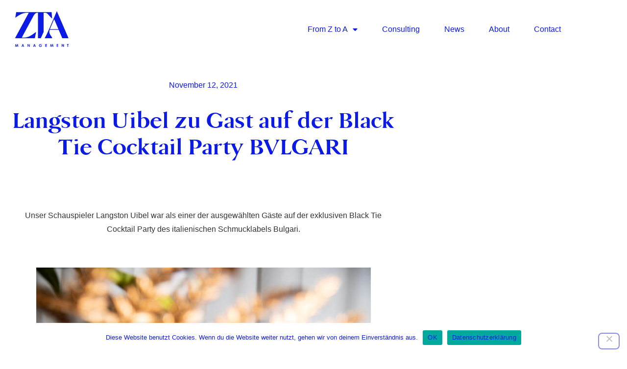

--- FILE ---
content_type: text/html; charset=UTF-8
request_url: https://zta-management.com/langston-uibel-zu-gast-auf-der-black-tie-cocktail-party-bvlgari/
body_size: 11222
content:
<!doctype html>
<html lang="de-DE" prefix="og: https://ogp.me/ns#">
<head>
<meta charset="UTF-8">
<meta name="viewport" content="width=device-width, initial-scale=1">
<link rel="profile" href="https://gmpg.org/xfn/11">
<!-- This site is optimized with the Yoast SEO plugin v26.1.1 - https://yoast.com/wordpress/plugins/seo/ -->
<title>Langston Uibel zu Gast auf der Black Tie Cocktail Party BVLGARI - ZTA Management</title>
<link rel="canonical" href="https://zta-management.com/langston-uibel-zu-gast-auf-der-black-tie-cocktail-party-bvlgari/" />
<meta property="og:locale" content="de_DE" />
<meta property="og:type" content="article" />
<meta property="og:title" content="Langston Uibel zu Gast auf der Black Tie Cocktail Party BVLGARI - ZTA Management" />
<meta property="og:description" content="Unser Schauspieler Langston Uibel war als einer der ausgewählten Gäste auf der exklusiven Black Tie Cocktail Party des italienischen Schmucklabels Bulgari." />
<meta property="og:url" content="https://zta-management.com/langston-uibel-zu-gast-auf-der-black-tie-cocktail-party-bvlgari/" />
<meta property="og:site_name" content="ZTA Management" />
<meta property="article:published_time" content="2021-11-12T12:03:19+00:00" />
<meta property="article:modified_time" content="2021-11-17T12:12:29+00:00" />
<meta property="og:image" content="https://zta-management.com/wp-content/uploads/2021/11/©ClemensSporikys2-scaled.jpg" />
<meta property="og:image:width" content="1707" />
<meta property="og:image:height" content="2560" />
<meta property="og:image:type" content="image/jpeg" />
<meta name="author" content="zetha@zta-management.com" />
<meta name="twitter:card" content="summary_large_image" />
<meta name="twitter:label1" content="Verfasst von" />
<meta name="twitter:data1" content="zetha@zta-management.com" />
<script type="application/ld+json" class="yoast-schema-graph">{"@context":"https://schema.org","@graph":[{"@type":"Article","@id":"https://zta-management.com/langston-uibel-zu-gast-auf-der-black-tie-cocktail-party-bvlgari/#article","isPartOf":{"@id":"https://zta-management.com/langston-uibel-zu-gast-auf-der-black-tie-cocktail-party-bvlgari/"},"author":{"name":"zetha@zta-management.com","@id":"https://zta-management.com/en/#/schema/person/30a00fe8747994694336a51e56123afb"},"headline":"Langston Uibel zu Gast auf der Black Tie Cocktail Party BVLGARI","datePublished":"2021-11-12T12:03:19+00:00","dateModified":"2021-11-17T12:12:29+00:00","mainEntityOfPage":{"@id":"https://zta-management.com/langston-uibel-zu-gast-auf-der-black-tie-cocktail-party-bvlgari/"},"wordCount":34,"commentCount":0,"publisher":{"@id":"https://zta-management.com/en/#organization"},"image":{"@id":"https://zta-management.com/langston-uibel-zu-gast-auf-der-black-tie-cocktail-party-bvlgari/#primaryimage"},"thumbnailUrl":"https://zta-management.com/wp-content/uploads/2021/11/©ClemensSporikys2-scaled.jpg","articleSection":["Langston Uibel"],"inLanguage":"de","potentialAction":[{"@type":"CommentAction","name":"Comment","target":["https://zta-management.com/langston-uibel-zu-gast-auf-der-black-tie-cocktail-party-bvlgari/#respond"]}]},{"@type":"WebPage","@id":"https://zta-management.com/langston-uibel-zu-gast-auf-der-black-tie-cocktail-party-bvlgari/","url":"https://zta-management.com/langston-uibel-zu-gast-auf-der-black-tie-cocktail-party-bvlgari/","name":"Langston Uibel zu Gast auf der Black Tie Cocktail Party BVLGARI - ZTA Management","isPartOf":{"@id":"https://zta-management.com/en/#website"},"primaryImageOfPage":{"@id":"https://zta-management.com/langston-uibel-zu-gast-auf-der-black-tie-cocktail-party-bvlgari/#primaryimage"},"image":{"@id":"https://zta-management.com/langston-uibel-zu-gast-auf-der-black-tie-cocktail-party-bvlgari/#primaryimage"},"thumbnailUrl":"https://zta-management.com/wp-content/uploads/2021/11/©ClemensSporikys2-scaled.jpg","datePublished":"2021-11-12T12:03:19+00:00","dateModified":"2021-11-17T12:12:29+00:00","breadcrumb":{"@id":"https://zta-management.com/langston-uibel-zu-gast-auf-der-black-tie-cocktail-party-bvlgari/#breadcrumb"},"inLanguage":"de","potentialAction":[{"@type":"ReadAction","target":["https://zta-management.com/langston-uibel-zu-gast-auf-der-black-tie-cocktail-party-bvlgari/"]}]},{"@type":"ImageObject","inLanguage":"de","@id":"https://zta-management.com/langston-uibel-zu-gast-auf-der-black-tie-cocktail-party-bvlgari/#primaryimage","url":"https://zta-management.com/wp-content/uploads/2021/11/©ClemensSporikys2-scaled.jpg","contentUrl":"https://zta-management.com/wp-content/uploads/2021/11/©ClemensSporikys2-scaled.jpg","width":1707,"height":2560,"caption":"Langston Uibel BVLGARI Berlin © Clemens Porikys"},{"@type":"BreadcrumbList","@id":"https://zta-management.com/langston-uibel-zu-gast-auf-der-black-tie-cocktail-party-bvlgari/#breadcrumb","itemListElement":[{"@type":"ListItem","position":1,"name":"Startseite","item":"https://zta-management.com/"},{"@type":"ListItem","position":2,"name":"Langston Uibel zu Gast auf der Black Tie Cocktail Party BVLGARI"}]},{"@type":"WebSite","@id":"https://zta-management.com/en/#website","url":"https://zta-management.com/en/","name":"ZTA Management","description":"Künstler:innen Management","publisher":{"@id":"https://zta-management.com/en/#organization"},"potentialAction":[{"@type":"SearchAction","target":{"@type":"EntryPoint","urlTemplate":"https://zta-management.com/en/?s={search_term_string}"},"query-input":{"@type":"PropertyValueSpecification","valueRequired":true,"valueName":"search_term_string"}}],"inLanguage":"de"},{"@type":"Organization","@id":"https://zta-management.com/en/#organization","name":"ZTA Management","url":"https://zta-management.com/en/","logo":{"@type":"ImageObject","inLanguage":"de","@id":"https://zta-management.com/en/#/schema/logo/image/","url":"https://zta-management.com/wp-content/uploads/2025/06/ZTA-Logo-blau-rosa.png","contentUrl":"https://zta-management.com/wp-content/uploads/2025/06/ZTA-Logo-blau-rosa.png","width":1200,"height":1200,"caption":"ZTA Management"},"image":{"@id":"https://zta-management.com/en/#/schema/logo/image/"},"sameAs":["https://www.instagram.com/ztamanagement/","https://www.linkedin.com/in/zetha-asafu-adjaye-b539b1126/"]},{"@type":"Person","@id":"https://zta-management.com/en/#/schema/person/30a00fe8747994694336a51e56123afb","name":"zetha@zta-management.com","image":{"@type":"ImageObject","inLanguage":"de","@id":"https://zta-management.com/en/#/schema/person/image/","url":"https://secure.gravatar.com/avatar/1dc2cabbb04678a4c6b2f5553f1a7fd37e6eafff9f7c51bf3bf6306ae814b508?s=96&d=mm&r=g","contentUrl":"https://secure.gravatar.com/avatar/1dc2cabbb04678a4c6b2f5553f1a7fd37e6eafff9f7c51bf3bf6306ae814b508?s=96&d=mm&r=g","caption":"zetha@zta-management.com"},"url":"https://zta-management.com/author/zethazta-management-com/"}]}</script>
<!-- / Yoast SEO plugin. -->
<!-- Suchmaschinen-Optimierung durch Rank Math PRO - https://rankmath.com/ -->
<title>Langston Uibel zu Gast auf der Black Tie Cocktail Party BVLGARI - ZTA Management</title>
<meta name="description" content="Unser Schauspieler Langston Uibel war als einer der ausgewählten Gäste auf der exklusiven Black Tie Cocktail Party des italienischen Schmucklabels Bulgari."/>
<meta name="robots" content="follow, index, max-snippet:-1, max-video-preview:-1, max-image-preview:large"/>
<link rel="canonical" href="https://zta-management.com/langston-uibel-zu-gast-auf-der-black-tie-cocktail-party-bvlgari/" />
<meta property="og:locale" content="de_DE" />
<meta property="og:type" content="article" />
<meta property="og:title" content="Langston Uibel zu Gast auf der Black Tie Cocktail Party BVLGARI - ZTA Management" />
<meta property="og:description" content="Unser Schauspieler Langston Uibel war als einer der ausgewählten Gäste auf der exklusiven Black Tie Cocktail Party des italienischen Schmucklabels Bulgari." />
<meta property="og:url" content="https://zta-management.com/langston-uibel-zu-gast-auf-der-black-tie-cocktail-party-bvlgari/" />
<meta property="og:site_name" content="ZTA Management" />
<meta property="article:section" content="Langston Uibel" />
<meta property="og:updated_time" content="2021-11-17T13:12:29+01:00" />
<meta property="og:image" content="https://zta-management.com/wp-content/uploads/2021/11/©ClemensSporikys2-683x1024.jpg" />
<meta property="og:image:secure_url" content="https://zta-management.com/wp-content/uploads/2021/11/©ClemensSporikys2-683x1024.jpg" />
<meta property="og:image:width" content="683" />
<meta property="og:image:height" content="1024" />
<meta property="og:image:alt" content="Langston Uibel zu Gast auf der Black Tie Cocktail Party BVLGARI" />
<meta property="og:image:type" content="image/jpeg" />
<meta property="article:published_time" content="2021-11-12T13:03:19+01:00" />
<meta property="article:modified_time" content="2021-11-17T13:12:29+01:00" />
<meta name="twitter:card" content="summary_large_image" />
<meta name="twitter:title" content="Langston Uibel zu Gast auf der Black Tie Cocktail Party BVLGARI - ZTA Management" />
<meta name="twitter:description" content="Unser Schauspieler Langston Uibel war als einer der ausgewählten Gäste auf der exklusiven Black Tie Cocktail Party des italienischen Schmucklabels Bulgari." />
<meta name="twitter:image" content="https://zta-management.com/wp-content/uploads/2021/11/©ClemensSporikys2-683x1024.jpg" />
<meta name="twitter:label1" content="Verfasst von" />
<meta name="twitter:data1" content="zetha@zta-management.com" />
<meta name="twitter:label2" content="Lesedauer" />
<meta name="twitter:data2" content="Weniger als eine Minute" />
<script type="application/ld+json" class="rank-math-schema">{"@context":"https://schema.org","@graph":[{"@type":"Organization","@id":"https://zta-management.com/#organization","name":"ZTA Management","url":"https://zta-management.com","logo":{"@type":"ImageObject","@id":"https://zta-management.com/#logo","url":"https://zta-management.com/wp-content/uploads/2021/02/zta-logo-rm.png","contentUrl":"https://zta-management.com/wp-content/uploads/2021/02/zta-logo-rm.png","caption":"ZTA Management","inLanguage":"de"}},{"@type":"WebSite","@id":"https://zta-management.com/#website","url":"https://zta-management.com","name":"ZTA Management","publisher":{"@id":"https://zta-management.com/#organization"},"inLanguage":"de"},{"@type":"ImageObject","@id":"https://zta-management.com/wp-content/uploads/2021/11/\u00a9ClemensSporikys2-scaled.jpg","url":"https://zta-management.com/wp-content/uploads/2021/11/\u00a9ClemensSporikys2-scaled.jpg","width":"1707","height":"2560","inLanguage":"de"},{"@type":"WebPage","@id":"https://zta-management.com/langston-uibel-zu-gast-auf-der-black-tie-cocktail-party-bvlgari/#webpage","url":"https://zta-management.com/langston-uibel-zu-gast-auf-der-black-tie-cocktail-party-bvlgari/","name":"Langston Uibel zu Gast auf der Black Tie Cocktail Party BVLGARI - ZTA Management","datePublished":"2021-11-12T13:03:19+01:00","dateModified":"2021-11-17T13:12:29+01:00","isPartOf":{"@id":"https://zta-management.com/#website"},"primaryImageOfPage":{"@id":"https://zta-management.com/wp-content/uploads/2021/11/\u00a9ClemensSporikys2-scaled.jpg"},"inLanguage":"de"},{"@type":"Person","@id":"https://zta-management.com/author/zethazta-management-com/","name":"zetha@zta-management.com","url":"https://zta-management.com/author/zethazta-management-com/","image":{"@type":"ImageObject","@id":"https://secure.gravatar.com/avatar/1dc2cabbb04678a4c6b2f5553f1a7fd37e6eafff9f7c51bf3bf6306ae814b508?s=96&amp;d=mm&amp;r=g","url":"https://secure.gravatar.com/avatar/1dc2cabbb04678a4c6b2f5553f1a7fd37e6eafff9f7c51bf3bf6306ae814b508?s=96&amp;d=mm&amp;r=g","caption":"zetha@zta-management.com","inLanguage":"de"},"worksFor":{"@id":"https://zta-management.com/#organization"}},{"@type":"BlogPosting","headline":"Langston Uibel zu Gast auf der Black Tie Cocktail Party BVLGARI - ZTA Management","datePublished":"2021-11-12T13:03:19+01:00","dateModified":"2021-11-17T13:12:29+01:00","articleSection":"Langston Uibel","author":{"@id":"https://zta-management.com/author/zethazta-management-com/","name":"zetha@zta-management.com"},"publisher":{"@id":"https://zta-management.com/#organization"},"description":"Unser Schauspieler Langston Uibel war als einer der ausgew\u00e4hlten G\u00e4ste auf der exklusiven Black Tie Cocktail Party des italienischen Schmucklabels Bulgari.","name":"Langston Uibel zu Gast auf der Black Tie Cocktail Party BVLGARI - ZTA Management","@id":"https://zta-management.com/langston-uibel-zu-gast-auf-der-black-tie-cocktail-party-bvlgari/#richSnippet","isPartOf":{"@id":"https://zta-management.com/langston-uibel-zu-gast-auf-der-black-tie-cocktail-party-bvlgari/#webpage"},"image":{"@id":"https://zta-management.com/wp-content/uploads/2021/11/\u00a9ClemensSporikys2-scaled.jpg"},"inLanguage":"de","mainEntityOfPage":{"@id":"https://zta-management.com/langston-uibel-zu-gast-auf-der-black-tie-cocktail-party-bvlgari/#webpage"}}]}</script>
<!-- /Rank Math WordPress SEO Plugin -->
<link rel="alternate" type="application/rss+xml" title="ZTA Management &raquo; Feed" href="https://zta-management.com/feed/" />
<link rel="alternate" type="application/rss+xml" title="ZTA Management &raquo; Kommentar-Feed" href="https://zta-management.com/comments/feed/" />
<link rel="alternate" type="application/rss+xml" title="ZTA Management &raquo; Langston Uibel zu Gast auf der Black Tie Cocktail Party BVLGARI-Kommentar-Feed" href="https://zta-management.com/langston-uibel-zu-gast-auf-der-black-tie-cocktail-party-bvlgari/feed/" />
<link rel="alternate" title="oEmbed (JSON)" type="application/json+oembed" href="https://zta-management.com/wp-json/oembed/1.0/embed?url=https%3A%2F%2Fzta-management.com%2Flangston-uibel-zu-gast-auf-der-black-tie-cocktail-party-bvlgari%2F" />
<link rel="alternate" title="oEmbed (XML)" type="text/xml+oembed" href="https://zta-management.com/wp-json/oembed/1.0/embed?url=https%3A%2F%2Fzta-management.com%2Flangston-uibel-zu-gast-auf-der-black-tie-cocktail-party-bvlgari%2F&#038;format=xml" />
<style id='wp-img-auto-sizes-contain-inline-css'>
img:is([sizes=auto i],[sizes^="auto," i]){contain-intrinsic-size:3000px 1500px}
/*# sourceURL=wp-img-auto-sizes-contain-inline-css */
</style>
<!-- <link rel='stylesheet' id='wp-block-library-css' href='https://zta-management.com/wp-includes/css/dist/block-library/style.min.css?ver=6.9' media='all' /> -->
<link rel="stylesheet" type="text/css" href="//zta-management.com/wp-content/cache/wpfc-minified/d7x33tt9/7xx00.css" media="all"/>
<style id='global-styles-inline-css'>
:root{--wp--preset--aspect-ratio--square: 1;--wp--preset--aspect-ratio--4-3: 4/3;--wp--preset--aspect-ratio--3-4: 3/4;--wp--preset--aspect-ratio--3-2: 3/2;--wp--preset--aspect-ratio--2-3: 2/3;--wp--preset--aspect-ratio--16-9: 16/9;--wp--preset--aspect-ratio--9-16: 9/16;--wp--preset--color--black: #000000;--wp--preset--color--cyan-bluish-gray: #abb8c3;--wp--preset--color--white: #ffffff;--wp--preset--color--pale-pink: #f78da7;--wp--preset--color--vivid-red: #cf2e2e;--wp--preset--color--luminous-vivid-orange: #ff6900;--wp--preset--color--luminous-vivid-amber: #fcb900;--wp--preset--color--light-green-cyan: #7bdcb5;--wp--preset--color--vivid-green-cyan: #00d084;--wp--preset--color--pale-cyan-blue: #8ed1fc;--wp--preset--color--vivid-cyan-blue: #0693e3;--wp--preset--color--vivid-purple: #9b51e0;--wp--preset--gradient--vivid-cyan-blue-to-vivid-purple: linear-gradient(135deg,rgb(6,147,227) 0%,rgb(155,81,224) 100%);--wp--preset--gradient--light-green-cyan-to-vivid-green-cyan: linear-gradient(135deg,rgb(122,220,180) 0%,rgb(0,208,130) 100%);--wp--preset--gradient--luminous-vivid-amber-to-luminous-vivid-orange: linear-gradient(135deg,rgb(252,185,0) 0%,rgb(255,105,0) 100%);--wp--preset--gradient--luminous-vivid-orange-to-vivid-red: linear-gradient(135deg,rgb(255,105,0) 0%,rgb(207,46,46) 100%);--wp--preset--gradient--very-light-gray-to-cyan-bluish-gray: linear-gradient(135deg,rgb(238,238,238) 0%,rgb(169,184,195) 100%);--wp--preset--gradient--cool-to-warm-spectrum: linear-gradient(135deg,rgb(74,234,220) 0%,rgb(151,120,209) 20%,rgb(207,42,186) 40%,rgb(238,44,130) 60%,rgb(251,105,98) 80%,rgb(254,248,76) 100%);--wp--preset--gradient--blush-light-purple: linear-gradient(135deg,rgb(255,206,236) 0%,rgb(152,150,240) 100%);--wp--preset--gradient--blush-bordeaux: linear-gradient(135deg,rgb(254,205,165) 0%,rgb(254,45,45) 50%,rgb(107,0,62) 100%);--wp--preset--gradient--luminous-dusk: linear-gradient(135deg,rgb(255,203,112) 0%,rgb(199,81,192) 50%,rgb(65,88,208) 100%);--wp--preset--gradient--pale-ocean: linear-gradient(135deg,rgb(255,245,203) 0%,rgb(182,227,212) 50%,rgb(51,167,181) 100%);--wp--preset--gradient--electric-grass: linear-gradient(135deg,rgb(202,248,128) 0%,rgb(113,206,126) 100%);--wp--preset--gradient--midnight: linear-gradient(135deg,rgb(2,3,129) 0%,rgb(40,116,252) 100%);--wp--preset--font-size--small: 13px;--wp--preset--font-size--medium: 20px;--wp--preset--font-size--large: 36px;--wp--preset--font-size--x-large: 42px;--wp--preset--spacing--20: 0.44rem;--wp--preset--spacing--30: 0.67rem;--wp--preset--spacing--40: 1rem;--wp--preset--spacing--50: 1.5rem;--wp--preset--spacing--60: 2.25rem;--wp--preset--spacing--70: 3.38rem;--wp--preset--spacing--80: 5.06rem;--wp--preset--shadow--natural: 6px 6px 9px rgba(0, 0, 0, 0.2);--wp--preset--shadow--deep: 12px 12px 50px rgba(0, 0, 0, 0.4);--wp--preset--shadow--sharp: 6px 6px 0px rgba(0, 0, 0, 0.2);--wp--preset--shadow--outlined: 6px 6px 0px -3px rgb(255, 255, 255), 6px 6px rgb(0, 0, 0);--wp--preset--shadow--crisp: 6px 6px 0px rgb(0, 0, 0);}:root { --wp--style--global--content-size: 800px;--wp--style--global--wide-size: 1200px; }:where(body) { margin: 0; }.wp-site-blocks > .alignleft { float: left; margin-right: 2em; }.wp-site-blocks > .alignright { float: right; margin-left: 2em; }.wp-site-blocks > .aligncenter { justify-content: center; margin-left: auto; margin-right: auto; }:where(.wp-site-blocks) > * { margin-block-start: 24px; margin-block-end: 0; }:where(.wp-site-blocks) > :first-child { margin-block-start: 0; }:where(.wp-site-blocks) > :last-child { margin-block-end: 0; }:root { --wp--style--block-gap: 24px; }:root :where(.is-layout-flow) > :first-child{margin-block-start: 0;}:root :where(.is-layout-flow) > :last-child{margin-block-end: 0;}:root :where(.is-layout-flow) > *{margin-block-start: 24px;margin-block-end: 0;}:root :where(.is-layout-constrained) > :first-child{margin-block-start: 0;}:root :where(.is-layout-constrained) > :last-child{margin-block-end: 0;}:root :where(.is-layout-constrained) > *{margin-block-start: 24px;margin-block-end: 0;}:root :where(.is-layout-flex){gap: 24px;}:root :where(.is-layout-grid){gap: 24px;}.is-layout-flow > .alignleft{float: left;margin-inline-start: 0;margin-inline-end: 2em;}.is-layout-flow > .alignright{float: right;margin-inline-start: 2em;margin-inline-end: 0;}.is-layout-flow > .aligncenter{margin-left: auto !important;margin-right: auto !important;}.is-layout-constrained > .alignleft{float: left;margin-inline-start: 0;margin-inline-end: 2em;}.is-layout-constrained > .alignright{float: right;margin-inline-start: 2em;margin-inline-end: 0;}.is-layout-constrained > .aligncenter{margin-left: auto !important;margin-right: auto !important;}.is-layout-constrained > :where(:not(.alignleft):not(.alignright):not(.alignfull)){max-width: var(--wp--style--global--content-size);margin-left: auto !important;margin-right: auto !important;}.is-layout-constrained > .alignwide{max-width: var(--wp--style--global--wide-size);}body .is-layout-flex{display: flex;}.is-layout-flex{flex-wrap: wrap;align-items: center;}.is-layout-flex > :is(*, div){margin: 0;}body .is-layout-grid{display: grid;}.is-layout-grid > :is(*, div){margin: 0;}body{padding-top: 0px;padding-right: 0px;padding-bottom: 0px;padding-left: 0px;}a:where(:not(.wp-element-button)){text-decoration: underline;}:root :where(.wp-element-button, .wp-block-button__link){background-color: #32373c;border-width: 0;color: #fff;font-family: inherit;font-size: inherit;font-style: inherit;font-weight: inherit;letter-spacing: inherit;line-height: inherit;padding-top: calc(0.667em + 2px);padding-right: calc(1.333em + 2px);padding-bottom: calc(0.667em + 2px);padding-left: calc(1.333em + 2px);text-decoration: none;text-transform: inherit;}.has-black-color{color: var(--wp--preset--color--black) !important;}.has-cyan-bluish-gray-color{color: var(--wp--preset--color--cyan-bluish-gray) !important;}.has-white-color{color: var(--wp--preset--color--white) !important;}.has-pale-pink-color{color: var(--wp--preset--color--pale-pink) !important;}.has-vivid-red-color{color: var(--wp--preset--color--vivid-red) !important;}.has-luminous-vivid-orange-color{color: var(--wp--preset--color--luminous-vivid-orange) !important;}.has-luminous-vivid-amber-color{color: var(--wp--preset--color--luminous-vivid-amber) !important;}.has-light-green-cyan-color{color: var(--wp--preset--color--light-green-cyan) !important;}.has-vivid-green-cyan-color{color: var(--wp--preset--color--vivid-green-cyan) !important;}.has-pale-cyan-blue-color{color: var(--wp--preset--color--pale-cyan-blue) !important;}.has-vivid-cyan-blue-color{color: var(--wp--preset--color--vivid-cyan-blue) !important;}.has-vivid-purple-color{color: var(--wp--preset--color--vivid-purple) !important;}.has-black-background-color{background-color: var(--wp--preset--color--black) !important;}.has-cyan-bluish-gray-background-color{background-color: var(--wp--preset--color--cyan-bluish-gray) !important;}.has-white-background-color{background-color: var(--wp--preset--color--white) !important;}.has-pale-pink-background-color{background-color: var(--wp--preset--color--pale-pink) !important;}.has-vivid-red-background-color{background-color: var(--wp--preset--color--vivid-red) !important;}.has-luminous-vivid-orange-background-color{background-color: var(--wp--preset--color--luminous-vivid-orange) !important;}.has-luminous-vivid-amber-background-color{background-color: var(--wp--preset--color--luminous-vivid-amber) !important;}.has-light-green-cyan-background-color{background-color: var(--wp--preset--color--light-green-cyan) !important;}.has-vivid-green-cyan-background-color{background-color: var(--wp--preset--color--vivid-green-cyan) !important;}.has-pale-cyan-blue-background-color{background-color: var(--wp--preset--color--pale-cyan-blue) !important;}.has-vivid-cyan-blue-background-color{background-color: var(--wp--preset--color--vivid-cyan-blue) !important;}.has-vivid-purple-background-color{background-color: var(--wp--preset--color--vivid-purple) !important;}.has-black-border-color{border-color: var(--wp--preset--color--black) !important;}.has-cyan-bluish-gray-border-color{border-color: var(--wp--preset--color--cyan-bluish-gray) !important;}.has-white-border-color{border-color: var(--wp--preset--color--white) !important;}.has-pale-pink-border-color{border-color: var(--wp--preset--color--pale-pink) !important;}.has-vivid-red-border-color{border-color: var(--wp--preset--color--vivid-red) !important;}.has-luminous-vivid-orange-border-color{border-color: var(--wp--preset--color--luminous-vivid-orange) !important;}.has-luminous-vivid-amber-border-color{border-color: var(--wp--preset--color--luminous-vivid-amber) !important;}.has-light-green-cyan-border-color{border-color: var(--wp--preset--color--light-green-cyan) !important;}.has-vivid-green-cyan-border-color{border-color: var(--wp--preset--color--vivid-green-cyan) !important;}.has-pale-cyan-blue-border-color{border-color: var(--wp--preset--color--pale-cyan-blue) !important;}.has-vivid-cyan-blue-border-color{border-color: var(--wp--preset--color--vivid-cyan-blue) !important;}.has-vivid-purple-border-color{border-color: var(--wp--preset--color--vivid-purple) !important;}.has-vivid-cyan-blue-to-vivid-purple-gradient-background{background: var(--wp--preset--gradient--vivid-cyan-blue-to-vivid-purple) !important;}.has-light-green-cyan-to-vivid-green-cyan-gradient-background{background: var(--wp--preset--gradient--light-green-cyan-to-vivid-green-cyan) !important;}.has-luminous-vivid-amber-to-luminous-vivid-orange-gradient-background{background: var(--wp--preset--gradient--luminous-vivid-amber-to-luminous-vivid-orange) !important;}.has-luminous-vivid-orange-to-vivid-red-gradient-background{background: var(--wp--preset--gradient--luminous-vivid-orange-to-vivid-red) !important;}.has-very-light-gray-to-cyan-bluish-gray-gradient-background{background: var(--wp--preset--gradient--very-light-gray-to-cyan-bluish-gray) !important;}.has-cool-to-warm-spectrum-gradient-background{background: var(--wp--preset--gradient--cool-to-warm-spectrum) !important;}.has-blush-light-purple-gradient-background{background: var(--wp--preset--gradient--blush-light-purple) !important;}.has-blush-bordeaux-gradient-background{background: var(--wp--preset--gradient--blush-bordeaux) !important;}.has-luminous-dusk-gradient-background{background: var(--wp--preset--gradient--luminous-dusk) !important;}.has-pale-ocean-gradient-background{background: var(--wp--preset--gradient--pale-ocean) !important;}.has-electric-grass-gradient-background{background: var(--wp--preset--gradient--electric-grass) !important;}.has-midnight-gradient-background{background: var(--wp--preset--gradient--midnight) !important;}.has-small-font-size{font-size: var(--wp--preset--font-size--small) !important;}.has-medium-font-size{font-size: var(--wp--preset--font-size--medium) !important;}.has-large-font-size{font-size: var(--wp--preset--font-size--large) !important;}.has-x-large-font-size{font-size: var(--wp--preset--font-size--x-large) !important;}
:root :where(.wp-block-pullquote){font-size: 1.5em;line-height: 1.6;}
/*# sourceURL=global-styles-inline-css */
</style>
<!-- <link rel='stylesheet' id='cookie-notice-front-css' href='https://zta-management.com/wp-content/plugins/cookie-notice/css/front.min.css?ver=2.5.11' media='all' /> -->
<!-- <link rel='stylesheet' id='wpa-css-css' href='https://zta-management.com/wp-content/plugins/honeypot/includes/css/wpa.css?ver=2.3.03' media='all' /> -->
<!-- <link rel='stylesheet' id='trp-floater-language-switcher-style-css' href='https://zta-management.com/wp-content/plugins/translatepress-multilingual/assets/css/trp-floater-language-switcher.css?ver=3.0.6' media='all' /> -->
<!-- <link rel='stylesheet' id='trp-language-switcher-style-css' href='https://zta-management.com/wp-content/plugins/translatepress-multilingual/assets/css/trp-language-switcher.css?ver=3.0.6' media='all' /> -->
<!-- <link rel='stylesheet' id='hello-elementor-theme-style-css' href='https://zta-management.com/wp-content/themes/hello-elementor/assets/css/theme.css?ver=3.4.4' media='all' /> -->
<!-- <link rel='stylesheet' id='hello-elementor-child-style-css' href='https://zta-management.com/wp-content/themes/hello-theme-child-master/style.css?ver=1.0.0' media='all' /> -->
<!-- <link rel='stylesheet' id='hello-elementor-css' href='https://zta-management.com/wp-content/themes/hello-elementor/assets/css/reset.css?ver=3.4.4' media='all' /> -->
<!-- <link rel='stylesheet' id='hello-elementor-header-footer-css' href='https://zta-management.com/wp-content/themes/hello-elementor/assets/css/header-footer.css?ver=3.4.4' media='all' /> -->
<!-- <link rel='stylesheet' id='elementor-frontend-css' href='https://zta-management.com/wp-content/plugins/elementor/assets/css/frontend.min.css?ver=3.34.0' media='all' /> -->
<!-- <link rel='stylesheet' id='widget-image-css' href='https://zta-management.com/wp-content/plugins/elementor/assets/css/widget-image.min.css?ver=3.34.0' media='all' /> -->
<!-- <link rel='stylesheet' id='widget-nav-menu-css' href='https://zta-management.com/wp-content/plugins/elementor-pro/assets/css/widget-nav-menu.min.css?ver=3.33.2' media='all' /> -->
<!-- <link rel='stylesheet' id='widget-icon-list-css' href='https://zta-management.com/wp-content/plugins/elementor/assets/css/widget-icon-list.min.css?ver=3.34.0' media='all' /> -->
<!-- <link rel='stylesheet' id='widget-post-info-css' href='https://zta-management.com/wp-content/plugins/elementor-pro/assets/css/widget-post-info.min.css?ver=3.33.2' media='all' /> -->
<!-- <link rel='stylesheet' id='elementor-icons-shared-0-css' href='https://zta-management.com/wp-content/plugins/elementor/assets/lib/font-awesome/css/fontawesome.min.css?ver=5.15.3' media='all' /> -->
<!-- <link rel='stylesheet' id='elementor-icons-fa-regular-css' href='https://zta-management.com/wp-content/plugins/elementor/assets/lib/font-awesome/css/regular.min.css?ver=5.15.3' media='all' /> -->
<!-- <link rel='stylesheet' id='elementor-icons-fa-solid-css' href='https://zta-management.com/wp-content/plugins/elementor/assets/lib/font-awesome/css/solid.min.css?ver=5.15.3' media='all' /> -->
<!-- <link rel='stylesheet' id='widget-heading-css' href='https://zta-management.com/wp-content/plugins/elementor/assets/css/widget-heading.min.css?ver=3.34.0' media='all' /> -->
<!-- <link rel='stylesheet' id='elementor-icons-css' href='https://zta-management.com/wp-content/plugins/elementor/assets/lib/eicons/css/elementor-icons.min.css?ver=5.45.0' media='all' /> -->
<link rel="stylesheet" type="text/css" href="//zta-management.com/wp-content/cache/wpfc-minified/lavhaxya/7y0do.css" media="all"/>
<link rel='stylesheet' id='elementor-post-25-css' href='https://zta-management.com/wp-content/uploads/elementor/css/post-25.css?ver=1766437926' media='all' />
<!-- <link rel='stylesheet' id='namogo-icons-css' href='https://zta-management.com/wp-content/plugins/elementor-extras/assets/lib/nicons/css/nicons.css?ver=2.2.52' media='all' /> -->
<!-- <link rel='stylesheet' id='elementor-extras-frontend-css' href='https://zta-management.com/wp-content/plugins/elementor-extras/assets/css/frontend.min.css?ver=2.2.52' media='all' /> -->
<link rel="stylesheet" type="text/css" href="//zta-management.com/wp-content/cache/wpfc-minified/g4jaghv1/7xx00.css" media="all"/>
<link rel='stylesheet' id='elementor-post-4964-css' href='https://zta-management.com/wp-content/uploads/elementor/css/post-4964.css?ver=1766437968' media='all' />
<link rel='stylesheet' id='elementor-post-149-css' href='https://zta-management.com/wp-content/uploads/elementor/css/post-149.css?ver=1766437968' media='all' />
<link rel='stylesheet' id='elementor-post-460-css' href='https://zta-management.com/wp-content/uploads/elementor/css/post-460.css?ver=1766437968' media='all' />
<!-- <link rel='stylesheet' id='elementor-gf-local-roboto-css' href='https://zta-management.com/wp-content/uploads/elementor/google-fonts/css/roboto.css?ver=1742245804' media='all' /> -->
<!-- <link rel='stylesheet' id='elementor-gf-local-robotoslab-css' href='https://zta-management.com/wp-content/uploads/elementor/google-fonts/css/robotoslab.css?ver=1742245813' media='all' /> -->
<link rel="stylesheet" type="text/css" href="//zta-management.com/wp-content/cache/wpfc-minified/lcnxxbx9/7xx00.css" media="all"/>
<script id="cookie-notice-front-js-before">
var cnArgs = {"ajaxUrl":"https:\/\/zta-management.com\/wp-admin\/admin-ajax.php","nonce":"6f1d63fa51","hideEffect":"fade","position":"bottom","onScroll":false,"onScrollOffset":100,"onClick":false,"cookieName":"cookie_notice_accepted","cookieTime":2592000,"cookieTimeRejected":2592000,"globalCookie":false,"redirection":false,"cache":false,"revokeCookies":false,"revokeCookiesOpt":"automatic"};
//# sourceURL=cookie-notice-front-js-before
</script>
<script src='//zta-management.com/wp-content/cache/wpfc-minified/fqbxux39/7y0do.js' type="text/javascript"></script>
<!-- <script src="https://zta-management.com/wp-content/plugins/cookie-notice/js/front.min.js?ver=2.5.11" id="cookie-notice-front-js"></script> -->
<!-- <script src="https://zta-management.com/wp-includes/js/jquery/jquery.min.js?ver=3.7.1" id="jquery-core-js"></script> -->
<!-- <script src="https://zta-management.com/wp-includes/js/jquery/jquery-migrate.min.js?ver=3.4.1" id="jquery-migrate-js"></script> -->
<link rel="https://api.w.org/" href="https://zta-management.com/wp-json/" /><link rel="alternate" title="JSON" type="application/json" href="https://zta-management.com/wp-json/wp/v2/posts/2476" /><link rel="EditURI" type="application/rsd+xml" title="RSD" href="https://zta-management.com/xmlrpc.php?rsd" />
<meta name="generator" content="WordPress 6.9" />
<link rel='shortlink' href='https://zta-management.com/?p=2476' />
<link rel="alternate" hreflang="de-DE" href="https://zta-management.com/langston-uibel-zu-gast-auf-der-black-tie-cocktail-party-bvlgari/"/>
<link rel="alternate" hreflang="en-US" href="https://zta-management.com/en/langston-uibel-zu-gast-auf-der-black-tie-cocktail-party-bvlgari/"/>
<link rel="alternate" hreflang="it-IT" href="https://zta-management.com/it/langston-uibel-zu-gast-auf-der-black-tie-cocktail-party-bvlgari/"/>
<link rel="alternate" hreflang="de" href="https://zta-management.com/langston-uibel-zu-gast-auf-der-black-tie-cocktail-party-bvlgari/"/>
<link rel="alternate" hreflang="en" href="https://zta-management.com/en/langston-uibel-zu-gast-auf-der-black-tie-cocktail-party-bvlgari/"/>
<link rel="alternate" hreflang="it" href="https://zta-management.com/it/langston-uibel-zu-gast-auf-der-black-tie-cocktail-party-bvlgari/"/>
<style>
.e-con.e-parent:nth-of-type(n+4):not(.e-lazyloaded):not(.e-no-lazyload),
.e-con.e-parent:nth-of-type(n+4):not(.e-lazyloaded):not(.e-no-lazyload) * {
background-image: none !important;
}
@media screen and (max-height: 1024px) {
.e-con.e-parent:nth-of-type(n+3):not(.e-lazyloaded):not(.e-no-lazyload),
.e-con.e-parent:nth-of-type(n+3):not(.e-lazyloaded):not(.e-no-lazyload) * {
background-image: none !important;
}
}
@media screen and (max-height: 640px) {
.e-con.e-parent:nth-of-type(n+2):not(.e-lazyloaded):not(.e-no-lazyload),
.e-con.e-parent:nth-of-type(n+2):not(.e-lazyloaded):not(.e-no-lazyload) * {
background-image: none !important;
}
}
</style>
<link rel="icon" href="https://zta-management.com/wp-content/uploads/2021/01/cropped-zta-favicon-32x32.png" sizes="32x32" />
<link rel="icon" href="https://zta-management.com/wp-content/uploads/2021/01/cropped-zta-favicon-192x192.png" sizes="192x192" />
<link rel="apple-touch-icon" href="https://zta-management.com/wp-content/uploads/2021/01/cropped-zta-favicon-180x180.png" />
<meta name="msapplication-TileImage" content="https://zta-management.com/wp-content/uploads/2021/01/cropped-zta-favicon-270x270.png" />
<style id="wp-custom-css">
#cookie-notice {z-index: 99;}
#trp-floater-ls {z-index: 98;} 		</style>
</head>
<body class="wp-singular post-template-default single single-post postid-2476 single-format-standard wp-embed-responsive wp-theme-hello-elementor wp-child-theme-hello-theme-child-master cookies-not-set translatepress-de_DE hello-elementor-default elementor-default elementor-kit-25 elementor-page-460">
<a class="skip-link screen-reader-text" href="#content">Zum Inhalt wechseln</a>
<header data-elementor-type="header" data-elementor-id="4964" class="elementor elementor-4964 elementor-location-header" data-elementor-post-type="elementor_library">
<section class="elementor-section elementor-top-section elementor-element elementor-element-a4bf904 elementor-section-content-middle elementor-section-boxed elementor-section-height-default elementor-section-height-default" data-id="a4bf904" data-element_type="section">
<div class="elementor-container elementor-column-gap-default">
<div class="elementor-column elementor-col-50 elementor-top-column elementor-element elementor-element-eab1685" data-id="eab1685" data-element_type="column">
<div class="elementor-widget-wrap elementor-element-populated">
<div class="elementor-element elementor-element-d0b43f3 elementor-widget elementor-widget-image" data-id="d0b43f3" data-element_type="widget" data-widget_type="image.default">
<a href="https://zta-management.com/">
<img width="800" height="800" src="https://zta-management.com/wp-content/uploads/2021/10/ZTA_Logo_B-3.svg" class="attachment-large size-large wp-image-2201" alt="" />								</a>
</div>
</div>
</div>
<div class="elementor-column elementor-col-50 elementor-top-column elementor-element elementor-element-dd6f0dc" data-id="dd6f0dc" data-element_type="column">
<div class="elementor-widget-wrap elementor-element-populated">
<div class="elementor-element elementor-element-2966b84 elementor-nav-menu__align-end elementor-nav-menu--stretch elementor-nav-menu--dropdown-tablet elementor-nav-menu__text-align-aside elementor-nav-menu--toggle elementor-nav-menu--burger elementor-widget elementor-widget-nav-menu" data-id="2966b84" data-element_type="widget" data-settings="{&quot;full_width&quot;:&quot;stretch&quot;,&quot;layout&quot;:&quot;horizontal&quot;,&quot;submenu_icon&quot;:{&quot;value&quot;:&quot;&lt;i class=\&quot;fas fa-caret-down\&quot; aria-hidden=\&quot;true\&quot;&gt;&lt;\/i&gt;&quot;,&quot;library&quot;:&quot;fa-solid&quot;},&quot;toggle&quot;:&quot;burger&quot;}" data-widget_type="nav-menu.default">
<nav aria-label="Menü" class="elementor-nav-menu--main elementor-nav-menu__container elementor-nav-menu--layout-horizontal e--pointer-underline e--animation-fade">
<ul id="menu-1-2966b84" class="elementor-nav-menu"><li class="menu-item menu-item-type-custom menu-item-object-custom menu-item-has-children menu-item-4950"><a href="#" class="elementor-item elementor-item-anchor">From Z to A</a>
<ul class="sub-menu elementor-nav-menu--dropdown">
<li class="menu-item menu-item-type-post_type menu-item-object-page menu-item-4959"><a href="https://zta-management.com/from-z-to-a/" class="elementor-sub-item">Actors</a></li>
<li class="menu-item menu-item-type-post_type menu-item-object-page menu-item-4963"><a href="https://zta-management.com/directors-writers/" class="elementor-sub-item">Directors + Writers</a></li>
<li class="menu-item menu-item-type-post_type menu-item-object-page menu-item-5380"><a href="https://zta-management.com/from-z-to-a-nxt/" class="elementor-sub-item">NXT</a></li>
</ul>
</li>
<li class="menu-item menu-item-type-post_type menu-item-object-page menu-item-5385"><a href="https://zta-management.com/consulting/" class="elementor-item">Consulting</a></li>
<li class="menu-item menu-item-type-post_type menu-item-object-page menu-item-4953"><a href="https://zta-management.com/news/" class="elementor-item">News</a></li>
<li class="menu-item menu-item-type-post_type menu-item-object-page menu-item-4951"><a href="https://zta-management.com/about/" class="elementor-item">About</a></li>
<li class="menu-item menu-item-type-post_type menu-item-object-page menu-item-4952"><a href="https://zta-management.com/contact/" class="elementor-item">Contact</a></li>
</ul>			</nav>
<div class="elementor-menu-toggle" role="button" tabindex="0" aria-label="Menü Umschalter" aria-expanded="false">
<i aria-hidden="true" role="presentation" class="elementor-menu-toggle__icon--open eicon-menu-bar"></i><i aria-hidden="true" role="presentation" class="elementor-menu-toggle__icon--close eicon-close"></i>		</div>
<nav class="elementor-nav-menu--dropdown elementor-nav-menu__container" aria-hidden="true">
<ul id="menu-2-2966b84" class="elementor-nav-menu"><li class="menu-item menu-item-type-custom menu-item-object-custom menu-item-has-children menu-item-4950"><a href="#" class="elementor-item elementor-item-anchor" tabindex="-1">From Z to A</a>
<ul class="sub-menu elementor-nav-menu--dropdown">
<li class="menu-item menu-item-type-post_type menu-item-object-page menu-item-4959"><a href="https://zta-management.com/from-z-to-a/" class="elementor-sub-item" tabindex="-1">Actors</a></li>
<li class="menu-item menu-item-type-post_type menu-item-object-page menu-item-4963"><a href="https://zta-management.com/directors-writers/" class="elementor-sub-item" tabindex="-1">Directors + Writers</a></li>
<li class="menu-item menu-item-type-post_type menu-item-object-page menu-item-5380"><a href="https://zta-management.com/from-z-to-a-nxt/" class="elementor-sub-item" tabindex="-1">NXT</a></li>
</ul>
</li>
<li class="menu-item menu-item-type-post_type menu-item-object-page menu-item-5385"><a href="https://zta-management.com/consulting/" class="elementor-item" tabindex="-1">Consulting</a></li>
<li class="menu-item menu-item-type-post_type menu-item-object-page menu-item-4953"><a href="https://zta-management.com/news/" class="elementor-item" tabindex="-1">News</a></li>
<li class="menu-item menu-item-type-post_type menu-item-object-page menu-item-4951"><a href="https://zta-management.com/about/" class="elementor-item" tabindex="-1">About</a></li>
<li class="menu-item menu-item-type-post_type menu-item-object-page menu-item-4952"><a href="https://zta-management.com/contact/" class="elementor-item" tabindex="-1">Contact</a></li>
</ul>			</nav>
</div>
</div>
</div>
</div>
</section>
</header>
<div data-elementor-type="single-post" data-elementor-id="460" class="elementor elementor-460 elementor-location-single post-2476 post type-post status-publish format-standard has-post-thumbnail hentry category-langston-uibel" data-elementor-post-type="elementor_library">
<section class="elementor-section elementor-top-section elementor-element elementor-element-740a8f1 elementor-section-boxed elementor-section-height-default elementor-section-height-default" data-id="740a8f1" data-element_type="section" data-settings="{&quot;background_background&quot;:&quot;classic&quot;}">
<div class="elementor-container elementor-column-gap-default">
<div class="elementor-column elementor-col-100 elementor-top-column elementor-element elementor-element-1b0b472" data-id="1b0b472" data-element_type="column">
<div class="elementor-widget-wrap elementor-element-populated">
<div class="elementor-element elementor-element-21b969c elementor-align-center elementor-widget elementor-widget-post-info" data-id="21b969c" data-element_type="widget" data-widget_type="post-info.default">
<ul class="elementor-inline-items elementor-icon-list-items elementor-post-info">
<li class="elementor-icon-list-item elementor-repeater-item-aa4b282 elementor-inline-item" itemprop="datePublished">
<a href="https://zta-management.com/2021/11/12/">
<span class="elementor-icon-list-text elementor-post-info__item elementor-post-info__item--type-date">
<time>November 12, 2021</time>					</span>
</a>
</li>
</ul>
</div>
<div class="elementor-element elementor-element-c20e4b5 elementor-widget elementor-widget-heading" data-id="c20e4b5" data-element_type="widget" data-widget_type="heading.default">
<h1 class="elementor-heading-title elementor-size-default">Langston Uibel zu Gast auf der Black Tie Cocktail Party BVLGARI</h1>				</div>
</div>
</div>
</div>
</section>
<section class="elementor-section elementor-top-section elementor-element elementor-element-3d89139 elementor-section-boxed elementor-section-height-default elementor-section-height-default" data-id="3d89139" data-element_type="section">
<div class="elementor-container elementor-column-gap-default">
<div class="elementor-column elementor-col-100 elementor-top-column elementor-element elementor-element-e4da60b" data-id="e4da60b" data-element_type="column">
<div class="elementor-widget-wrap elementor-element-populated">
<div class="elementor-element elementor-element-af54e9f elementor-widget elementor-widget-theme-post-content" data-id="af54e9f" data-element_type="widget" data-widget_type="theme-post-content.default">
<p>Unser Schauspieler Langston Uibel war als einer der ausgewählten Gäste auf der exklusiven Black Tie Cocktail Party des italienischen Schmucklabels Bulgari.</p>
</div>
<div class="elementor-element elementor-element-99bc775 elementor-widget elementor-widget-theme-post-featured-image elementor-widget-image" data-id="99bc775" data-element_type="widget" data-widget_type="theme-post-featured-image.default">
<img width="683" height="1024" src="https://zta-management.com/wp-content/uploads/2021/11/©ClemensSporikys2-683x1024.jpg" class="attachment-large size-large wp-image-2477" alt="" srcset="https://zta-management.com/wp-content/uploads/2021/11/©ClemensSporikys2-683x1024.jpg 683w, https://zta-management.com/wp-content/uploads/2021/11/©ClemensSporikys2-200x300.jpg 200w, https://zta-management.com/wp-content/uploads/2021/11/©ClemensSporikys2-768x1152.jpg 768w, https://zta-management.com/wp-content/uploads/2021/11/©ClemensSporikys2-1024x1536.jpg 1024w, https://zta-management.com/wp-content/uploads/2021/11/©ClemensSporikys2-1365x2048.jpg 1365w, https://zta-management.com/wp-content/uploads/2021/11/©ClemensSporikys2-8x12.jpg 8w, https://zta-management.com/wp-content/uploads/2021/11/©ClemensSporikys2-scaled.jpg 1707w" sizes="(max-width: 683px) 100vw, 683px" />															</div>
</div>
</div>
</div>
</section>
</div>
		<footer data-elementor-type="footer" data-elementor-id="149" class="elementor elementor-149 elementor-location-footer" data-elementor-post-type="elementor_library">
<section class="elementor-section elementor-top-section elementor-element elementor-element-204251e elementor-section-boxed elementor-section-height-default elementor-section-height-default" data-id="204251e" data-element_type="section">
<div class="elementor-container elementor-column-gap-default">
<div class="elementor-column elementor-col-25 elementor-top-column elementor-element elementor-element-e9ff672" data-id="e9ff672" data-element_type="column">
<div class="elementor-widget-wrap elementor-element-populated">
<div class="elementor-element elementor-element-904884b elementor-widget elementor-widget-image" data-id="904884b" data-element_type="widget" data-widget_type="image.default">
<a href="https://zta-management.com/">
<img width="800" height="800" src="https://zta-management.com/wp-content/uploads/2021/10/ZTA_Logo_B-3.svg" class="attachment-large size-large wp-image-2201" alt="" />								</a>
</div>
</div>
</div>
<div class="elementor-column elementor-col-25 elementor-top-column elementor-element elementor-element-c417737" data-id="c417737" data-element_type="column">
<div class="elementor-widget-wrap">
</div>
</div>
<div class="elementor-column elementor-col-25 elementor-top-column elementor-element elementor-element-06f33ca" data-id="06f33ca" data-element_type="column">
<div class="elementor-widget-wrap elementor-element-populated">
<div class="elementor-element elementor-element-5b85ef3 elementor-icon-list--layout-traditional elementor-list-item-link-full_width elementor-widget elementor-widget-icon-list" data-id="5b85ef3" data-element_type="widget" data-widget_type="icon-list.default">
<ul class="elementor-icon-list-items">
<li class="elementor-icon-list-item">
<a href="https://zta-management.com/from-z-to-a/">
<span class="elementor-icon-list-text">Actors</span>
</a>
</li>
<li class="elementor-icon-list-item">
<a href="https://zta-management.com/directors-writers/">
<span class="elementor-icon-list-text">Directors &amp; Writers</span>
</a>
</li>
<li class="elementor-icon-list-item">
<a href="https://zta-management.com/from-z-to-a-nxt/">
<span class="elementor-icon-list-text">NXT</span>
</a>
</li>
<li class="elementor-icon-list-item">
<a href="https://zta-management.com/consulting/">
<span class="elementor-icon-list-text">Consulting</span>
</a>
</li>
<li class="elementor-icon-list-item">
<a href="https://zta-management.com/about/">
<span class="elementor-icon-list-text">About</span>
</a>
</li>
<li class="elementor-icon-list-item">
<a href="https://zta-management.com/news/">
<span class="elementor-icon-list-text">News</span>
</a>
</li>
<li class="elementor-icon-list-item">
<a href="https://zta-management.com/imprint/">
<span class="elementor-icon-list-text">Imprint</span>
</a>
</li>
<li class="elementor-icon-list-item">
<a href="https://zta-management.com/privacy/">
<span class="elementor-icon-list-text">Privacy</span>
</a>
</li>
</ul>
</div>
</div>
</div>
<div class="elementor-column elementor-col-25 elementor-top-column elementor-element elementor-element-05d8aeb" data-id="05d8aeb" data-element_type="column">
<div class="elementor-widget-wrap elementor-element-populated">
<div class="elementor-element elementor-element-555ab06 elementor-icon-list--layout-traditional elementor-list-item-link-full_width elementor-widget elementor-widget-icon-list" data-id="555ab06" data-element_type="widget" data-widget_type="icon-list.default">
<ul class="elementor-icon-list-items">
<li class="elementor-icon-list-item">
<a href="tel:015161453875">
<span class="elementor-icon-list-text">0151 614 538 75</span>
</a>
</li>
<li class="elementor-icon-list-item">
<a href="mailto:zetha@zta-management.com">
<span class="elementor-icon-list-text">zta@zta-management.com</span>
</a>
</li>
<li class="elementor-icon-list-item">
<span class="elementor-icon-list-text">Mo-Fr 10.00-18.00 Uhr</span>
</li>
<li class="elementor-icon-list-item">
<span class="elementor-icon-list-text">Feurigstraße 19, 10827 Berlin</span>
</li>
</ul>
</div>
</div>
</div>
</div>
</section>
</footer>
<template id="tp-language" data-tp-language="de_DE"></template><script type="speculationrules">
{"prefetch":[{"source":"document","where":{"and":[{"href_matches":"/*"},{"not":{"href_matches":["/wp-*.php","/wp-admin/*","/wp-content/uploads/*","/wp-content/*","/wp-content/plugins/*","/wp-content/themes/hello-theme-child-master/*","/wp-content/themes/hello-elementor/*","/*\\?(.+)"]}},{"not":{"selector_matches":"a[rel~=\"nofollow\"]"}},{"not":{"selector_matches":".no-prefetch, .no-prefetch a"}}]},"eagerness":"conservative"}]}
</script>
<div id="trp-floater-ls" onclick="" data-no-translation class="trp-language-switcher-container trp-floater-ls-names trp-bottom-left trp-color-dark flags-full-names" >
<div id="trp-floater-ls-current-language" class="trp-with-flags">
<a href="#" class="trp-floater-ls-disabled-language trp-ls-disabled-language" onclick="event.preventDefault()">
<img class="trp-flag-image" src="https://zta-management.com/wp-content/plugins/translatepress-multilingual/assets/images/flags/de_DE.png" width="18" height="12" alt="de_DE" title="German">German				</a>
</div>
<div id="trp-floater-ls-language-list" class="trp-with-flags" >
<div class="trp-language-wrap trp-language-wrap-bottom">                    <a href="https://zta-management.com/en/langston-uibel-zu-gast-auf-der-black-tie-cocktail-party-bvlgari/"
title="English">
<img class="trp-flag-image" src="https://zta-management.com/wp-content/plugins/translatepress-multilingual/assets/images/flags/en_US.png" width="18" height="12" alt="en_US" title="English">English					          </a>
<a href="https://zta-management.com/it/langston-uibel-zu-gast-auf-der-black-tie-cocktail-party-bvlgari/"
title="Italian">
<img class="trp-flag-image" src="https://zta-management.com/wp-content/plugins/translatepress-multilingual/assets/images/flags/it_IT.png" width="18" height="12" alt="it_IT" title="Italian">Italian					          </a>
<a href="#" class="trp-floater-ls-disabled-language trp-ls-disabled-language" onclick="event.preventDefault()"><img class="trp-flag-image" src="https://zta-management.com/wp-content/plugins/translatepress-multilingual/assets/images/flags/de_DE.png" width="18" height="12" alt="de_DE" title="German">German</a></div>            </div>
</div>
<script>
const lazyloadRunObserver = () => {
const lazyloadBackgrounds = document.querySelectorAll( `.e-con.e-parent:not(.e-lazyloaded)` );
const lazyloadBackgroundObserver = new IntersectionObserver( ( entries ) => {
entries.forEach( ( entry ) => {
if ( entry.isIntersecting ) {
let lazyloadBackground = entry.target;
if( lazyloadBackground ) {
lazyloadBackground.classList.add( 'e-lazyloaded' );
}
lazyloadBackgroundObserver.unobserve( entry.target );
}
});
}, { rootMargin: '200px 0px 200px 0px' } );
lazyloadBackgrounds.forEach( ( lazyloadBackground ) => {
lazyloadBackgroundObserver.observe( lazyloadBackground );
} );
};
const events = [
'DOMContentLoaded',
'elementor/lazyload/observe',
];
events.forEach( ( event ) => {
document.addEventListener( event, lazyloadRunObserver );
} );
</script>
<script src="https://zta-management.com/wp-content/plugins/honeypot/includes/js/wpa.js?ver=2.3.03" id="wpascript-js"></script>
<script id="wpascript-js-after">
wpa_field_info = {"wpa_field_name":"qtxtrt9851","wpa_field_value":553086,"wpa_add_test":"no"}
//# sourceURL=wpascript-js-after
</script>
<script src="https://zta-management.com/wp-content/plugins/wp-armour-extended/includes/js/wpae.js?ver=2.3.03" id="wpaescript-js"></script>
<script src="https://zta-management.com/wp-content/plugins/elementor/assets/js/webpack.runtime.min.js?ver=3.34.0" id="elementor-webpack-runtime-js"></script>
<script src="https://zta-management.com/wp-content/plugins/elementor/assets/js/frontend-modules.min.js?ver=3.34.0" id="elementor-frontend-modules-js"></script>
<script src="https://zta-management.com/wp-includes/js/jquery/ui/core.min.js?ver=1.13.3" id="jquery-ui-core-js"></script>
<script id="elementor-frontend-js-before">
var elementorFrontendConfig = {"environmentMode":{"edit":false,"wpPreview":false,"isScriptDebug":false},"i18n":{"shareOnFacebook":"Auf Facebook teilen","shareOnTwitter":"Auf Twitter teilen","pinIt":"Anheften","download":"Download","downloadImage":"Bild downloaden","fullscreen":"Vollbild","zoom":"Zoom","share":"Teilen","playVideo":"Video abspielen","previous":"Zur\u00fcck","next":"Weiter","close":"Schlie\u00dfen","a11yCarouselPrevSlideMessage":"Vorheriger Slide","a11yCarouselNextSlideMessage":"N\u00e4chster Slide","a11yCarouselFirstSlideMessage":"This is the first slide","a11yCarouselLastSlideMessage":"This is the last slide","a11yCarouselPaginationBulletMessage":"Go to slide"},"is_rtl":false,"breakpoints":{"xs":0,"sm":480,"md":768,"lg":1025,"xl":1440,"xxl":1600},"responsive":{"breakpoints":{"mobile":{"label":"Mobil Hochformat","value":767,"default_value":767,"direction":"max","is_enabled":true},"mobile_extra":{"label":"Mobil Querformat","value":880,"default_value":880,"direction":"max","is_enabled":false},"tablet":{"label":"Tablet Hochformat","value":1024,"default_value":1024,"direction":"max","is_enabled":true},"tablet_extra":{"label":"Tablet Querformat","value":1200,"default_value":1200,"direction":"max","is_enabled":false},"laptop":{"label":"Laptop","value":1366,"default_value":1366,"direction":"max","is_enabled":false},"widescreen":{"label":"Breitbild","value":2400,"default_value":2400,"direction":"min","is_enabled":false}},"hasCustomBreakpoints":false},"version":"3.34.0","is_static":false,"experimentalFeatures":{"additional_custom_breakpoints":true,"container":true,"e_optimized_markup":true,"theme_builder_v2":true,"nested-elements":true,"home_screen":true,"global_classes_should_enforce_capabilities":true,"e_variables":true,"cloud-library":true,"e_opt_in_v4_page":true,"e_interactions":true,"import-export-customization":true,"e_pro_variables":true},"urls":{"assets":"https:\/\/zta-management.com\/wp-content\/plugins\/elementor\/assets\/","ajaxurl":"https:\/\/zta-management.com\/wp-admin\/admin-ajax.php","uploadUrl":"https:\/\/zta-management.com\/wp-content\/uploads"},"nonces":{"floatingButtonsClickTracking":"c75e0c45d7"},"swiperClass":"swiper","settings":{"page":[],"editorPreferences":[]},"kit":{"active_breakpoints":["viewport_mobile","viewport_tablet"],"global_image_lightbox":"yes","lightbox_enable_counter":"yes","lightbox_enable_fullscreen":"yes","lightbox_enable_zoom":"yes","lightbox_enable_share":"yes","lightbox_title_src":"title","lightbox_description_src":"description"},"post":{"id":2476,"title":"Langston%20Uibel%20zu%20Gast%20auf%20der%20Black%20Tie%20Cocktail%20Party%20BVLGARI%20-%20ZTA%20Management","excerpt":"","featuredImage":"https:\/\/zta-management.com\/wp-content\/uploads\/2021\/11\/\u00a9ClemensSporikys2-683x1024.jpg"}};
//# sourceURL=elementor-frontend-js-before
</script>
<script src="https://zta-management.com/wp-content/plugins/elementor/assets/js/frontend.min.js?ver=3.34.0" id="elementor-frontend-js"></script>
<script src="https://zta-management.com/wp-content/plugins/elementor-pro/assets/lib/smartmenus/jquery.smartmenus.min.js?ver=1.2.1" id="smartmenus-js"></script>
<script src="https://zta-management.com/wp-content/plugins/elementor-pro/assets/js/webpack-pro.runtime.min.js?ver=3.33.2" id="elementor-pro-webpack-runtime-js"></script>
<script src="https://zta-management.com/wp-includes/js/dist/hooks.min.js?ver=dd5603f07f9220ed27f1" id="wp-hooks-js"></script>
<script src="https://zta-management.com/wp-includes/js/dist/i18n.min.js?ver=c26c3dc7bed366793375" id="wp-i18n-js"></script>
<script id="wp-i18n-js-after">
wp.i18n.setLocaleData( { 'text direction\u0004ltr': [ 'ltr' ] } );
//# sourceURL=wp-i18n-js-after
</script>
<script id="elementor-pro-frontend-js-before">
var ElementorProFrontendConfig = {"ajaxurl":"https:\/\/zta-management.com\/wp-admin\/admin-ajax.php","nonce":"a12fa04174","urls":{"assets":"https:\/\/zta-management.com\/wp-content\/plugins\/elementor-pro\/assets\/","rest":"https:\/\/zta-management.com\/wp-json\/"},"settings":{"lazy_load_background_images":true},"popup":{"hasPopUps":false},"shareButtonsNetworks":{"facebook":{"title":"Facebook","has_counter":true},"twitter":{"title":"Twitter"},"linkedin":{"title":"LinkedIn","has_counter":true},"pinterest":{"title":"Pinterest","has_counter":true},"reddit":{"title":"Reddit","has_counter":true},"vk":{"title":"VK","has_counter":true},"odnoklassniki":{"title":"OK","has_counter":true},"tumblr":{"title":"Tumblr"},"digg":{"title":"Digg"},"skype":{"title":"Skype"},"stumbleupon":{"title":"StumbleUpon","has_counter":true},"mix":{"title":"Mix"},"telegram":{"title":"Telegram"},"pocket":{"title":"Pocket","has_counter":true},"xing":{"title":"XING","has_counter":true},"whatsapp":{"title":"WhatsApp"},"email":{"title":"Email"},"print":{"title":"Print"},"x-twitter":{"title":"X"},"threads":{"title":"Threads"}},"facebook_sdk":{"lang":"de_DE","app_id":""},"lottie":{"defaultAnimationUrl":"https:\/\/zta-management.com\/wp-content\/plugins\/elementor-pro\/modules\/lottie\/assets\/animations\/default.json"}};
//# sourceURL=elementor-pro-frontend-js-before
</script>
<script src="https://zta-management.com/wp-content/plugins/elementor-pro/assets/js/frontend.min.js?ver=3.33.2" id="elementor-pro-frontend-js"></script>
<script src="https://zta-management.com/wp-content/plugins/elementor-pro/assets/js/elements-handlers.min.js?ver=3.33.2" id="pro-elements-handlers-js"></script>
<script src="//cdnjs.cloudflare.com/ajax/libs/gsap/2.1.3/TweenMax.min.js" id="gsap-js-js"></script>
<script id="elementor-extras-frontend-js-extra">
var elementorExtrasFrontendConfig = {"urls":{"assets":"https://zta-management.com/wp-content/plugins/elementor-extras/assets/"},"refreshableWidgets":["ee-offcanvas.classic","ee-popup.classic","gallery-slider.default","media-carousel.default","image-carousel.default","slides.default"]};
//# sourceURL=elementor-extras-frontend-js-extra
</script>
<script src="https://zta-management.com/wp-content/plugins/elementor-extras/assets/js/frontend.min.js?ver=2.2.52" id="elementor-extras-frontend-js"></script>
<script src="https://zta-management.com/wp-content/plugins/elementor-extras/assets/lib/parallax-gallery/parallax-gallery.min.js?ver=1.0.0" id="parallax-gallery-js"></script>
<!-- Cookie Notice plugin v2.5.11 by Hu-manity.co https://hu-manity.co/ -->
<div id="cookie-notice" role="dialog" class="cookie-notice-hidden cookie-revoke-hidden cn-position-bottom" aria-label="Cookie Notice" style="background-color: rgba(255,255,255,1);"><div class="cookie-notice-container" style="color: #0b1ae5"><span id="cn-notice-text" class="cn-text-container">Diese Website benutzt Cookies. Wenn du die Website weiter nutzt, gehen wir von deinem Einverständnis aus.</span><span id="cn-notice-buttons" class="cn-buttons-container"><button id="cn-accept-cookie" data-cookie-set="accept" class="cn-set-cookie cn-button" aria-label="OK" style="background-color: #00a99d">OK</button><button data-link-url="https://zta-management.com/privacy/" data-link-target="_blank" id="cn-more-info" class="cn-more-info cn-button" aria-label="Datenschutzerklärung" style="background-color: #00a99d">Datenschutzerklärung</button></span><button type="button" id="cn-close-notice" data-cookie-set="accept" class="cn-close-icon" aria-label="Nein"></button></div>
</div>
<!-- / Cookie Notice plugin -->
</body>
</html><!-- WP Fastest Cache file was created in 2.126 seconds, on 23. December 2025 @ 06:31 -->

--- FILE ---
content_type: text/css
request_url: https://zta-management.com/wp-content/uploads/elementor/css/post-25.css?ver=1766437926
body_size: 698
content:
.elementor-kit-25{--e-global-color-primary:#6EC1E4;--e-global-color-secondary:#54595F;--e-global-color-text:#7A7A7A;--e-global-color-accent:#61CE70;--e-global-color-7595f91:#F2D2C7;--e-global-color-f4d8c44:#0B1AE5;--e-global-color-fc65ccd:#FFFFFF;--e-global-typography-primary-font-family:"Roboto";--e-global-typography-primary-font-weight:600;--e-global-typography-secondary-font-family:"Roboto Slab";--e-global-typography-secondary-font-weight:400;--e-global-typography-text-font-family:"Roboto";--e-global-typography-text-font-weight:400;--e-global-typography-accent-font-family:"Roboto";--e-global-typography-accent-font-weight:500;font-family:"Muli", Sans-serif;font-size:16px;font-weight:300;line-height:1.8em;}.elementor-kit-25 button,.elementor-kit-25 input[type="button"],.elementor-kit-25 input[type="submit"],.elementor-kit-25 .elementor-button{background-color:#FFFFFF00;font-weight:500;color:var( --e-global-color-f4d8c44 );border-style:solid;border-width:2px 2px 2px 2px;border-color:var( --e-global-color-f4d8c44 );border-radius:8px 8px 8px 8px;padding:15px 20px 15px 20px;}.elementor-kit-25 button:hover,.elementor-kit-25 button:focus,.elementor-kit-25 input[type="button"]:hover,.elementor-kit-25 input[type="button"]:focus,.elementor-kit-25 input[type="submit"]:hover,.elementor-kit-25 input[type="submit"]:focus,.elementor-kit-25 .elementor-button:hover,.elementor-kit-25 .elementor-button:focus{background-color:var( --e-global-color-f4d8c44 );color:#FFFFFF;border-style:solid;border-width:2px 2px 2px 2px;border-color:var( --e-global-color-f4d8c44 );border-radius:8px 8px 8px 8px;}.elementor-kit-25 e-page-transition{background-color:#FFBC7D;}.elementor-kit-25 a{color:var( --e-global-color-f4d8c44 );}.elementor-kit-25 h1{color:var( --e-global-color-f4d8c44 );font-family:"Danmark Bold", Sans-serif;font-size:45px;line-height:1.2em;}.elementor-kit-25 h2{color:var( --e-global-color-f4d8c44 );font-family:"Danmark Bold", Sans-serif;font-size:30px;line-height:1.3em;}.elementor-kit-25 h3{color:var( --e-global-color-f4d8c44 );font-family:"Danmark Bold", Sans-serif;font-size:25px;line-height:1.4em;}.elementor-kit-25 h4{color:var( --e-global-color-f4d8c44 );font-family:"Danmark Bold", Sans-serif;font-size:21px;line-height:1.5em;}.elementor-kit-25 h5{color:var( --e-global-color-f4d8c44 );font-family:"Danmark Bold", Sans-serif;font-size:18px;line-height:1.6em;}.elementor-kit-25 h6{color:var( --e-global-color-f4d8c44 );font-family:"Danmark Bold", Sans-serif;}.elementor-section.elementor-section-boxed > .elementor-container{max-width:1140px;}.e-con{--container-max-width:1140px;}.elementor-widget:not(:last-child){--kit-widget-spacing:20px;}.elementor-element{--widgets-spacing:20px 20px;--widgets-spacing-row:20px;--widgets-spacing-column:20px;}{}h1.entry-title{display:var(--page-title-display);}@media(max-width:1024px){.elementor-kit-25 h1{font-size:42px;}.elementor-kit-25 h2{font-size:28px;}.elementor-kit-25 h3{font-size:23px;}.elementor-kit-25 h4{font-size:20px;}.elementor-kit-25 h5{font-size:18px;}.elementor-section.elementor-section-boxed > .elementor-container{max-width:1024px;}.e-con{--container-max-width:1024px;}}@media(max-width:767px){.elementor-kit-25 h1{font-size:32px;}.elementor-kit-25 h2{font-size:26px;}.elementor-kit-25 h3{font-size:21px;}.elementor-kit-25 h4{font-size:19px;}.elementor-kit-25 h5{font-size:17px;}.elementor-section.elementor-section-boxed > .elementor-container{max-width:767px;}.e-con{--container-max-width:767px;}}/* Start Custom Fonts CSS */@font-face {
	font-family: 'Danmark Bold';
	font-style: normal;
	font-weight: bold;
	font-display: auto;
	src: url('https://zta-management.com/wp-content/uploads/2021/02/DanmarkURWTBol.ttf') format('truetype');
}
/* End Custom Fonts CSS */

--- FILE ---
content_type: text/css
request_url: https://zta-management.com/wp-content/uploads/elementor/css/post-4964.css?ver=1766437968
body_size: 737
content:
.elementor-4964 .elementor-element.elementor-element-a4bf904 > .elementor-container > .elementor-column > .elementor-widget-wrap{align-content:center;align-items:center;}.elementor-4964 .elementor-element.elementor-element-a4bf904{margin-top:0px;margin-bottom:0px;padding:10px 15px 10px 15px;z-index:99;}.elementor-4964 .elementor-element.elementor-element-d0b43f3{text-align:start;}.elementor-4964 .elementor-element.elementor-element-d0b43f3 img{width:120px;}.elementor-4964 .elementor-element.elementor-element-dd6f0dc > .elementor-element-populated{margin:0px 0px 0px 0px;--e-column-margin-right:0px;--e-column-margin-left:0px;}.elementor-4964 .elementor-element.elementor-element-2966b84 .elementor-menu-toggle{margin-left:auto;background-color:#02010100;}.elementor-4964 .elementor-element.elementor-element-2966b84 .elementor-nav-menu--main .elementor-item{color:var( --e-global-color-f4d8c44 );fill:var( --e-global-color-f4d8c44 );padding-left:0px;padding-right:0px;}.elementor-4964 .elementor-element.elementor-element-2966b84 .elementor-nav-menu--main .elementor-item:hover,
					.elementor-4964 .elementor-element.elementor-element-2966b84 .elementor-nav-menu--main .elementor-item.elementor-item-active,
					.elementor-4964 .elementor-element.elementor-element-2966b84 .elementor-nav-menu--main .elementor-item.highlighted,
					.elementor-4964 .elementor-element.elementor-element-2966b84 .elementor-nav-menu--main .elementor-item:focus{color:var( --e-global-color-f4d8c44 );fill:var( --e-global-color-f4d8c44 );}.elementor-4964 .elementor-element.elementor-element-2966b84 .elementor-nav-menu--main:not(.e--pointer-framed) .elementor-item:before,
					.elementor-4964 .elementor-element.elementor-element-2966b84 .elementor-nav-menu--main:not(.e--pointer-framed) .elementor-item:after{background-color:var( --e-global-color-f4d8c44 );}.elementor-4964 .elementor-element.elementor-element-2966b84 .e--pointer-framed .elementor-item:before,
					.elementor-4964 .elementor-element.elementor-element-2966b84 .e--pointer-framed .elementor-item:after{border-color:var( --e-global-color-f4d8c44 );}.elementor-4964 .elementor-element.elementor-element-2966b84 .elementor-nav-menu--main .elementor-item.elementor-item-active{color:var( --e-global-color-f4d8c44 );}.elementor-4964 .elementor-element.elementor-element-2966b84 .elementor-nav-menu--main:not(.e--pointer-framed) .elementor-item.elementor-item-active:before,
					.elementor-4964 .elementor-element.elementor-element-2966b84 .elementor-nav-menu--main:not(.e--pointer-framed) .elementor-item.elementor-item-active:after{background-color:var( --e-global-color-f4d8c44 );}.elementor-4964 .elementor-element.elementor-element-2966b84 .e--pointer-framed .elementor-item.elementor-item-active:before,
					.elementor-4964 .elementor-element.elementor-element-2966b84 .e--pointer-framed .elementor-item.elementor-item-active:after{border-color:var( --e-global-color-f4d8c44 );}.elementor-4964 .elementor-element.elementor-element-2966b84 .e--pointer-framed .elementor-item:before{border-width:1px;}.elementor-4964 .elementor-element.elementor-element-2966b84 .e--pointer-framed.e--animation-draw .elementor-item:before{border-width:0 0 1px 1px;}.elementor-4964 .elementor-element.elementor-element-2966b84 .e--pointer-framed.e--animation-draw .elementor-item:after{border-width:1px 1px 0 0;}.elementor-4964 .elementor-element.elementor-element-2966b84 .e--pointer-framed.e--animation-corners .elementor-item:before{border-width:1px 0 0 1px;}.elementor-4964 .elementor-element.elementor-element-2966b84 .e--pointer-framed.e--animation-corners .elementor-item:after{border-width:0 1px 1px 0;}.elementor-4964 .elementor-element.elementor-element-2966b84 .e--pointer-underline .elementor-item:after,
					 .elementor-4964 .elementor-element.elementor-element-2966b84 .e--pointer-overline .elementor-item:before,
					 .elementor-4964 .elementor-element.elementor-element-2966b84 .e--pointer-double-line .elementor-item:before,
					 .elementor-4964 .elementor-element.elementor-element-2966b84 .e--pointer-double-line .elementor-item:after{height:1px;}.elementor-4964 .elementor-element.elementor-element-2966b84{--e-nav-menu-horizontal-menu-item-margin:calc( 50px / 2 );}.elementor-4964 .elementor-element.elementor-element-2966b84 .elementor-nav-menu--main:not(.elementor-nav-menu--layout-horizontal) .elementor-nav-menu > li:not(:last-child){margin-bottom:50px;}.elementor-4964 .elementor-element.elementor-element-2966b84 .elementor-nav-menu--dropdown a, .elementor-4964 .elementor-element.elementor-element-2966b84 .elementor-menu-toggle{color:var( --e-global-color-f4d8c44 );fill:var( --e-global-color-f4d8c44 );}.elementor-4964 .elementor-element.elementor-element-2966b84 .elementor-nav-menu--dropdown{background-color:#FFFFFF;}.elementor-4964 .elementor-element.elementor-element-2966b84 .elementor-nav-menu--dropdown a:hover,
					.elementor-4964 .elementor-element.elementor-element-2966b84 .elementor-nav-menu--dropdown a:focus,
					.elementor-4964 .elementor-element.elementor-element-2966b84 .elementor-nav-menu--dropdown a.elementor-item-active,
					.elementor-4964 .elementor-element.elementor-element-2966b84 .elementor-nav-menu--dropdown a.highlighted,
					.elementor-4964 .elementor-element.elementor-element-2966b84 .elementor-menu-toggle:hover,
					.elementor-4964 .elementor-element.elementor-element-2966b84 .elementor-menu-toggle:focus{color:#FFFFFF;}.elementor-4964 .elementor-element.elementor-element-2966b84 .elementor-nav-menu--dropdown a:hover,
					.elementor-4964 .elementor-element.elementor-element-2966b84 .elementor-nav-menu--dropdown a:focus,
					.elementor-4964 .elementor-element.elementor-element-2966b84 .elementor-nav-menu--dropdown a.elementor-item-active,
					.elementor-4964 .elementor-element.elementor-element-2966b84 .elementor-nav-menu--dropdown a.highlighted{background-color:var( --e-global-color-f4d8c44 );}.elementor-4964 .elementor-element.elementor-element-2966b84 .elementor-nav-menu--dropdown a.elementor-item-active{color:#FFFFFF;background-color:var( --e-global-color-f4d8c44 );}.elementor-4964 .elementor-element.elementor-element-2966b84 .elementor-nav-menu--dropdown li:not(:last-child){border-style:solid;border-color:#EFEFEF;border-bottom-width:1px;}.elementor-4964 .elementor-element.elementor-element-2966b84 div.elementor-menu-toggle{color:var( --e-global-color-f4d8c44 );}.elementor-4964 .elementor-element.elementor-element-2966b84 div.elementor-menu-toggle svg{fill:var( --e-global-color-f4d8c44 );}.elementor-4964 .elementor-element.elementor-element-2966b84 div.elementor-menu-toggle:hover, .elementor-4964 .elementor-element.elementor-element-2966b84 div.elementor-menu-toggle:focus{color:var( --e-global-color-f4d8c44 );}.elementor-4964 .elementor-element.elementor-element-2966b84 div.elementor-menu-toggle:hover svg, .elementor-4964 .elementor-element.elementor-element-2966b84 div.elementor-menu-toggle:focus svg{fill:var( --e-global-color-f4d8c44 );}.elementor-theme-builder-content-area{height:400px;}.elementor-location-header:before, .elementor-location-footer:before{content:"";display:table;clear:both;}@media(min-width:768px){.elementor-4964 .elementor-element.elementor-element-eab1685{width:20%;}.elementor-4964 .elementor-element.elementor-element-dd6f0dc{width:80%;}}@media(max-width:1024px){.elementor-4964 .elementor-element.elementor-element-a4bf904{margin-top:0px;margin-bottom:0px;}.elementor-4964 .elementor-element.elementor-element-2966b84 .elementor-nav-menu--dropdown .elementor-item, .elementor-4964 .elementor-element.elementor-element-2966b84 .elementor-nav-menu--dropdown  .elementor-sub-item{font-size:15px;}.elementor-4964 .elementor-element.elementor-element-2966b84 .elementor-nav-menu--dropdown a{padding-left:25px;padding-right:25px;padding-top:14px;padding-bottom:14px;}.elementor-4964 .elementor-element.elementor-element-2966b84{--nav-menu-icon-size:27px;}}@media(max-width:767px){.elementor-4964 .elementor-element.elementor-element-a4bf904{margin-top:0px;margin-bottom:0px;padding:10px 15px 10px 15px;}.elementor-4964 .elementor-element.elementor-element-eab1685{width:40%;}.elementor-4964 .elementor-element.elementor-element-d0b43f3 img{width:100px;}.elementor-4964 .elementor-element.elementor-element-dd6f0dc{width:60%;}.elementor-4964 .elementor-element.elementor-element-2966b84{margin:0px 0px calc(var(--kit-widget-spacing, 0px) + 0px) 0px;--nav-menu-icon-size:27px;}.elementor-4964 .elementor-element.elementor-element-2966b84 .elementor-nav-menu--dropdown .elementor-item, .elementor-4964 .elementor-element.elementor-element-2966b84 .elementor-nav-menu--dropdown  .elementor-sub-item{font-size:15px;}.elementor-4964 .elementor-element.elementor-element-2966b84 .elementor-nav-menu--dropdown a{padding-left:25px;padding-right:25px;padding-top:12px;padding-bottom:12px;}}

--- FILE ---
content_type: text/css
request_url: https://zta-management.com/wp-content/uploads/elementor/css/post-149.css?ver=1766437968
body_size: 329
content:
.elementor-149 .elementor-element.elementor-element-204251e{padding:60px 15px 60px 15px;}.elementor-149 .elementor-element.elementor-element-904884b{text-align:start;}.elementor-149 .elementor-element.elementor-element-904884b img{width:120px;}.elementor-149 .elementor-element.elementor-element-5b85ef3{margin:0px 0px calc(var(--kit-widget-spacing, 0px) + 0px) 0px;--e-icon-list-icon-size:14px;--icon-vertical-offset:0px;}.elementor-149 .elementor-element.elementor-element-5b85ef3 .elementor-icon-list-items:not(.elementor-inline-items) .elementor-icon-list-item:not(:last-child){padding-block-end:calc(8px/2);}.elementor-149 .elementor-element.elementor-element-5b85ef3 .elementor-icon-list-items:not(.elementor-inline-items) .elementor-icon-list-item:not(:first-child){margin-block-start:calc(8px/2);}.elementor-149 .elementor-element.elementor-element-5b85ef3 .elementor-icon-list-items.elementor-inline-items .elementor-icon-list-item{margin-inline:calc(8px/2);}.elementor-149 .elementor-element.elementor-element-5b85ef3 .elementor-icon-list-items.elementor-inline-items{margin-inline:calc(-8px/2);}.elementor-149 .elementor-element.elementor-element-5b85ef3 .elementor-icon-list-items.elementor-inline-items .elementor-icon-list-item:after{inset-inline-end:calc(-8px/2);}.elementor-149 .elementor-element.elementor-element-5b85ef3 .elementor-icon-list-icon i{transition:color 0.3s;}.elementor-149 .elementor-element.elementor-element-5b85ef3 .elementor-icon-list-icon svg{transition:fill 0.3s;}.elementor-149 .elementor-element.elementor-element-5b85ef3 .elementor-icon-list-text{color:var( --e-global-color-f4d8c44 );transition:color 0.3s;}.elementor-149 .elementor-element.elementor-element-5b85ef3 .elementor-icon-list-item:hover .elementor-icon-list-text{color:var( --e-global-color-7595f91 );}.elementor-149 .elementor-element.elementor-element-555ab06 .elementor-icon-list-items:not(.elementor-inline-items) .elementor-icon-list-item:not(:last-child){padding-block-end:calc(8px/2);}.elementor-149 .elementor-element.elementor-element-555ab06 .elementor-icon-list-items:not(.elementor-inline-items) .elementor-icon-list-item:not(:first-child){margin-block-start:calc(8px/2);}.elementor-149 .elementor-element.elementor-element-555ab06 .elementor-icon-list-items.elementor-inline-items .elementor-icon-list-item{margin-inline:calc(8px/2);}.elementor-149 .elementor-element.elementor-element-555ab06 .elementor-icon-list-items.elementor-inline-items{margin-inline:calc(-8px/2);}.elementor-149 .elementor-element.elementor-element-555ab06 .elementor-icon-list-items.elementor-inline-items .elementor-icon-list-item:after{inset-inline-end:calc(-8px/2);}.elementor-149 .elementor-element.elementor-element-555ab06 .elementor-icon-list-icon i{transition:color 0.3s;}.elementor-149 .elementor-element.elementor-element-555ab06 .elementor-icon-list-icon svg{transition:fill 0.3s;}.elementor-149 .elementor-element.elementor-element-555ab06{--e-icon-list-icon-size:14px;--icon-vertical-offset:0px;}.elementor-149 .elementor-element.elementor-element-555ab06 .elementor-icon-list-text{color:var( --e-global-color-f4d8c44 );transition:color 0.3s;}.elementor-149 .elementor-element.elementor-element-555ab06 .elementor-icon-list-item:hover .elementor-icon-list-text{color:var( --e-global-color-7595f91 );}.elementor-theme-builder-content-area{height:400px;}.elementor-location-header:before, .elementor-location-footer:before{content:"";display:table;clear:both;}@media(min-width:768px){.elementor-149 .elementor-element.elementor-element-e9ff672{width:20%;}.elementor-149 .elementor-element.elementor-element-c417737{width:20%;}.elementor-149 .elementor-element.elementor-element-06f33ca{width:30%;}.elementor-149 .elementor-element.elementor-element-05d8aeb{width:30%;}}@media(max-width:767px){.elementor-149 .elementor-element.elementor-element-204251e{padding:50px 30px 50px 30px;}.elementor-149 .elementor-element.elementor-element-5b85ef3{margin:20px 0px calc(var(--kit-widget-spacing, 0px) + 0px) 0px;}.elementor-149 .elementor-element.elementor-element-05d8aeb > .elementor-element-populated{margin:20px 0px 0px 0px;--e-column-margin-right:0px;--e-column-margin-left:0px;}}

--- FILE ---
content_type: text/css
request_url: https://zta-management.com/wp-content/uploads/elementor/css/post-460.css?ver=1766437968
body_size: 236
content:
.elementor-460 .elementor-element.elementor-element-740a8f1:not(.elementor-motion-effects-element-type-background), .elementor-460 .elementor-element.elementor-element-740a8f1 > .elementor-motion-effects-container > .elementor-motion-effects-layer{background-color:#FFFFFF;}.elementor-460 .elementor-element.elementor-element-740a8f1 > .elementor-container{max-width:800px;}.elementor-460 .elementor-element.elementor-element-740a8f1{transition:background 0.3s, border 0.3s, border-radius 0.3s, box-shadow 0.3s;padding:30px 15px 30px 15px;}.elementor-460 .elementor-element.elementor-element-740a8f1 > .elementor-background-overlay{transition:background 0.3s, border-radius 0.3s, opacity 0.3s;}.elementor-460 .elementor-element.elementor-element-21b969c .elementor-icon-list-icon{width:14px;}.elementor-460 .elementor-element.elementor-element-21b969c .elementor-icon-list-icon i{font-size:14px;}.elementor-460 .elementor-element.elementor-element-21b969c .elementor-icon-list-icon svg{--e-icon-list-icon-size:14px;}.elementor-460 .elementor-element.elementor-element-c20e4b5{margin:10px 0px calc(var(--kit-widget-spacing, 0px) + 0px) 0px;text-align:center;}.elementor-460 .elementor-element.elementor-element-c20e4b5 .elementor-heading-title{color:var( --e-global-color-f4d8c44 );}.elementor-460 .elementor-element.elementor-element-3d89139 > .elementor-container{max-width:800px;}.elementor-460 .elementor-element.elementor-element-3d89139{padding:50px 15px 100px 15px;}.elementor-460 .elementor-element.elementor-element-af54e9f{text-align:center;}.elementor-460 .elementor-element.elementor-element-99bc775{margin:30px 0px calc(var(--kit-widget-spacing, 0px) + 0px) 0px;}@media(max-width:1024px){.elementor-460 .elementor-element.elementor-element-3d89139{padding:50px 15px 100px 15px;}}@media(max-width:767px){.elementor-460 .elementor-element.elementor-element-740a8f1{margin-top:0px;margin-bottom:0px;padding:50px 15px 50px 15px;}.elementor-460 .elementor-element.elementor-element-1b0b472 > .elementor-element-populated{margin:0px 0px 0px 0px;--e-column-margin-right:0px;--e-column-margin-left:0px;}.elementor-460 .elementor-element.elementor-element-c20e4b5{margin:0px 0px calc(var(--kit-widget-spacing, 0px) + 0px) 0px;}.elementor-460 .elementor-element.elementor-element-3d89139{padding:0px 15px 60px 15px;}}

--- FILE ---
content_type: image/svg+xml
request_url: https://zta-management.com/wp-content/uploads/2021/10/ZTA_Logo_B-3.svg
body_size: 683
content:
<svg xmlns="http://www.w3.org/2000/svg" xmlns:xlink="http://www.w3.org/1999/xlink" x="0px" y="0px" viewBox="0 0 425.2 283.4" style="enable-background:new 0 0 425.2 283.4;" xml:space="preserve">
<style type="text/css">
	.st0{fill:#0B1AE5;}
</style>
<g id="Ebene_1">
	<g>
		<path class="st0" d="M288,63.2h0.5l-3.9-46.8H28.7L21.9,57h0.5c19.8-13.3,48.4-35.9,85.8-35.9h11.4L20.4,204.7v1h143.3l8.6-45.4    h-0.5c-22.9,15.9-49.9,40.7-87.4,40.7H68.8l88.1-162.9c6.8-10.7,16.3-17.2,24.9-17.2h3.9v184.7h20.7l20.6-45.8V21h12.3    C255,21,267.2,45.7,288,63.2z"></path>
		<path class="st0" d="M323.1,10.9h-1l-47.9,111.3c-16.9,38.5-25.5,57.5-39.8,83.5h54.9c-1.6-15.1-29.9-31.2-18.7-61.1h65.3    l26.3,61.1h45L323.1,10.9z M272.4,139.9c1.8-4.9,4.2-10.1,6.5-15.6l24.2-56.4l31,72H272.4z"></path>
	</g>
</g>
<g id="Ebene_2">
	<g>
		<path class="st0" d="M23.9,248.1h3.7l4.6,13.6l4.7-13.6h3.7l3.4,19.5h-3.7l-2.1-12.3l-4.3,12.3h-3.4l-4.2-12.3l-2.2,12.3h-3.7    L23.9,248.1z"></path>
		<path class="st0" d="M74.6,248.1h3.9l7.7,19.5h-4l-1.6-4h-8.2l-1.6,4h-4L74.6,248.1z M76.6,253.3l-2.7,6.7h5.4L76.6,253.3z"></path>
		<path class="st0" d="M110.8,248.1h3.7l8.6,12.8v-12.8h3.8v19.5h-3.7l-8.6-12.8v12.8h-3.8V248.1z"></path>
		<path class="st0" d="M158.9,248.1h3.9l7.7,19.5h-4l-1.6-4h-8.2l-1.6,4h-4L158.9,248.1z M160.8,253.3l-2.7,6.7h5.4L160.8,253.3z"></path>
		<path class="st0" d="M212.6,251.3l-2.7,2.6c-1.7-1.7-3.7-2.6-5.9-2.6c-2,0-3.6,0.6-5,1.9c-1.3,1.3-2,2.8-2,4.6    c0,1.9,0.7,3.5,2.1,4.8c1.4,1.3,3.1,2,5.1,2c1.3,0,2.4-0.3,3.3-0.8c0.9-0.5,1.6-1.4,2.2-2.5H204v-3.5H214l0,0.8    c0,1.7-0.5,3.3-1.4,4.8s-2.1,2.7-3.5,3.5c-1.4,0.8-3.1,1.2-5.1,1.2c-2.1,0-3.9-0.4-5.6-1.3c-1.6-0.9-2.9-2.1-3.9-3.8    c-0.9-1.6-1.4-3.4-1.4-5.3c0-2.6,0.9-4.8,2.6-6.7c2.1-2.3,4.8-3.4,8.1-3.4c1.7,0,3.4,0.3,4.9,0.9    C210.1,249.1,211.4,250,212.6,251.3z"></path>
		<path class="st0" d="M239.4,248.1h10.9v3.6h-7.1v3.5h7.1v3.6h-7.1v5.1h7.1v3.6h-10.9V248.1z"></path>
		<path class="st0" d="M277.7,248.1h3.7l4.6,13.6l4.7-13.6h3.7l3.4,19.5h-3.7l-2.1-12.3l-4.3,12.3h-3.4l-4.2-12.3l-2.2,12.3h-3.7    L277.7,248.1z"></path>
		<path class="st0" d="M321.7,248.1h10.9v3.6h-7.1v3.5h7.1v3.6h-7.1v5.1h7.1v3.6h-10.9V248.1z"></path>
		<path class="st0" d="M357.5,248.1h3.7l8.6,12.8v-12.8h3.8v19.5h-3.7l-8.6-12.8v12.8h-3.8V248.1z"></path>
		<path class="st0" d="M396.1,248.1h11.1v3.7h-3.6v15.8h-3.9v-15.8h-3.6V248.1z"></path>
	</g>
</g>
</svg>